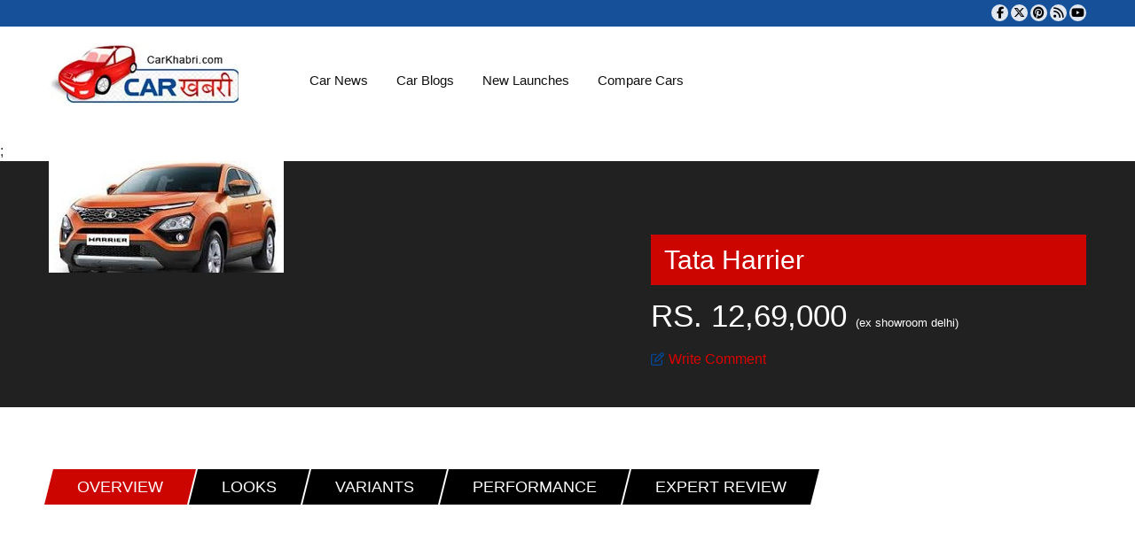

--- FILE ---
content_type: text/html; charset=utf-8
request_url: https://www.carkhabri.com/carmodels/tata/tata-harrier
body_size: 13150
content:

<!DOCTYPE html>
<html lang="en">
<head>

    <title>New Tata Harrier | Tata Harrier price | Review | CarKhabri.com</title>
    <meta charset="utf-8">
    <meta http-equiv="X-UA-Compatible" content="IE=edge">
    <meta name="viewport" content="width=device-width, initial-scale=1">
    

    <meta property='og:title' content="New Tata Harrier | Tata Harrier price | Review | CarKhabri.com" />
    <meta property='og:type' content='website' />
    <meta property="og:site_name" content="https://carkhabri.com/" />
    <meta property='og:image' content="no-image" />
    <meta property='og:url' content="https://carkhabri.com/carmodels/tata/tata-harrier" />
    <meta property="og:description" content="CarKhabri.com - New Tata Harrier price in India, Find all Harrier models, Tata Harrier specification, reviews, Price: 12.69 – 16.25 Lakh*." />
    <meta name="keywords" content="New Tata Harrier, Tata Harrier price, Harrier price in India, Tata Harrier Images, Tata Harrier Review, Harrier price On Road Price, Harrier" />
<meta name="description" content="CarKhabri.com - New Tata Harrier price in India, Find all Harrier models, Tata Harrier specification, reviews, Price: 12.69 – 16.25 Lakh*." />;
    <link rel="canonical" href="https://carkhabri.com/carmodels/tata/tata-harrier" />




        <link rel="canonical" href="https://www.carkhabri.com/carmodels/tata/tata-harrier" />

    <!-- DNS Prefetch for external resources -->
    
    

    <!-- Preconnect and Preload to CDN -->
    <link rel="preconnect" href="https://carkhabri.com">
    <link rel="preconnect" href="https://cdnjs.cloudflare.com" crossorigin>
    <link rel="dns-prefetch" href="https://cdnjs.cloudflare.com">

    <link rel="preload" href="//cdnjs.cloudflare.com/ajax/libs/font-awesome/6.7.1/css/all.min.css" as="style" onload="this.onload=null;this.rel='stylesheet'" />
    <noscript><link rel="stylesheet" href="//cdnjs.cloudflare.com/ajax/libs/font-awesome/6.7.1/css/all.min.css"></noscript>
    <link rel="preload" href="//cdnjs.cloudflare.com/ajax/libs/font-awesome/6.7.1/css/v4-shims.min.css" as="style" onload="this.onload=null;this.rel='stylesheet'" />
    <noscript><link rel="stylesheet" href="//cdnjs.cloudflare.com/ajax/libs/font-awesome/6.7.1/css/v4-shims.min.css"></noscript>
    <link rel="preload" href="/Content/css/bootstrap.custom.css" as="style" onload="this.onload=null;this.rel='stylesheet'" asp-append-version="true">
    <noscript><link rel="stylesheet" href="/Content/css/bootstrap.custom.css" asp-append-version="true"></noscript>
    <link rel="preload" href="//cdnjs.cloudflare.com/ajax/libs/owl-carousel/1.3.3/owl.carousel.min.css" as="style" onload="this.onload=null;this.rel='stylesheet'" />
    <noscript><link rel="stylesheet" href="//cdnjs.cloudflare.com/ajax/libs/owl-carousel/1.3.3/owl.carousel.min.css"></noscript>
    <link rel="preload" href="//cdnjs.cloudflare.com/ajax/libs/owl-carousel/1.3.3/owl.theme.min.css" as="style" onload="this.onload=null;this.rel='stylesheet'" />
    <noscript><link rel="stylesheet" href="//cdnjs.cloudflare.com/ajax/libs/owl-carousel/1.3.3/owl.theme.min.css"></noscript>
    <link rel="preload" href="/css/stylesheet.min.css" as="style" onload="this.onload=null;this.rel='stylesheet'" asp-append-version="true">
    <noscript><link rel="stylesheet" href="/css/stylesheet.min.css?v=1.0.0" asp-append-version="true"></noscript>

    <script src="/js/cssrelpreload.js" asp-append-version="true" async></script>
    <link rel="manifest" href="/manifest.json">
    <meta name="theme-color" content="#317EFB" />
    <meta name="google-site-verification" content="I3tOeMb9euDV_A0yskn0UBFSabplwXJUnxa9_97swIY" />
    <script type="text/javascript" defer="defer">
        var ROOT = 'https://carkhabri.com/';

        (function (i, s, o, g, r, a, m) {
            i['GoogleAnalyticsObject'] = r; i[r] = i[r] || function () {
                (i[r].q = i[r].q || []).push(arguments)
            }, i[r].l = 1 * new Date(); a = s.createElement(o),
            m = s.getElementsByTagName(o)[0]; a.async = 1; a.src = g; m.parentNode.insertBefore(a, m)
        })(window, document, 'script', 'https://www.carkhabri.com/local-ga.js', 'ga');
        ga('create', 'UA-23545375-1', 'auto');
        ga('send', 'pageview');

        //(function () {
        //    var cx = '007280583791722659985:17u5k7l6qvi';
        //    var gcse = document.createElement('script');
        //    gcse.type = 'text/javascript';
        //    gcse.async = true;
        //    gcse.src = ROOT + "js/cse.js"; //(document.location.protocol == 'https:' ? 'https:' : 'http:') + '//cse.google.com/cse.js?cx=' + cx;
        //    var s = document.getElementsByTagName('script')[0];
        //    s.parentNode.insertBefore(gcse, s);
        //})();
    </script>

    <!-- Google tag (gtag.js) -->
    <script async src="https://www.googletagmanager.com/gtag/js?id=G-8FZ5QZW4K4"></script>
    <script>
        window.dataLayer = window.dataLayer || [];
        function gtag() { dataLayer.push(arguments); }
        gtag('js', new Date());

        gtag('config', 'G-8FZ5QZW4K4');
    </script>

    

    <script async src="https://pagead2.googlesyndication.com/pagead/js/adsbygoogle.js"></script>

    <script defer="defer">
        (adsbygoogle = window.adsbygoogle || []).push({
            google_ad_client: "ca-pub-8279841914996289",
            enable_page_level_ads: true
        });
    </script>
    <!-- Facebook Pixel Code -->
    <script defer="defer">
        !function (f, b, e, v, n, t, s) {
            if (f.fbq) return; n = f.fbq = function () {
                n.callMethod ?
                    n.callMethod.apply(n, arguments) : n.queue.push(arguments)
            };
            if (!f._fbq) f._fbq = n; n.push = n; n.loaded = !0; n.version = '2.0';
            n.queue = []; t = b.createElement(e); t.async = !0;
            t.src = v; s = b.getElementsByTagName(e)[0];
            s.parentNode.insertBefore(t, s)
        }(window, document, 'script',
            //ROOT + 'js/fbevents.js');
            'https://connect.facebook.net/en_US/fbevents.js');
        fbq('init', '373052296860684');
        fbq('track', 'PageView');
    </script>
    <!-- End Facebook Pixel Code -->
    <script type="text/javascript" src="//cdnjs.cloudflare.com/ajax/libs/jquery/3.6.0/jquery.min.js"></script>
    
    <script src="//cdnjs.cloudflare.com/ajax/libs/bootstrap/5.3.3/js/bootstrap.bundle.min.js"></script>
    <script type="text/javascript" src="//cdnjs.cloudflare.com/ajax/libs/owl-carousel/1.3.3/owl.carousel.min.js"></script>
    <script type="text/javascript" src="//cdnjs.cloudflare.com/ajax/libs/malihu-custom-scrollbar-plugin/3.1.5/jquery.mCustomScrollbar.min.js"></script>
    <script type="text/javascript" src="//cdnjs.cloudflare.com/ajax/libs/lazysizes/5.3.2/lazysizes.min.js"></script>
    
    <script type="text/javascript" src="//cdnjs.cloudflare.com/ajax/libs/jquery.colorbox/1.6.4/jquery.colorbox-min.js"></script>
    <script type="text/javascript" src="//cdnjs.cloudflare.com/ajax/libs/jquery-json/2.6.0/jquery.json.min.js"></script>

    
    <script src='/js/jquery.js' asp-append-version='true' defer></script>
<script src='/Scripts/JScriptLibs.js' asp-append-version='true' defer></script>
<script src='/Scripts/JScriptForPages.js' asp-append-version='true' defer></script>
<script src='/js/jquery.tinylimiter.js' asp-append-version='true' defer></script>
<script src='/Scripts/gridmvc.min.js' asp-append-version='true' defer></script>
<script src='/Scripts/gridmvc.customwidgets.js' asp-append-version='true' defer></script>
<script src='/js/jQuery.loadScroll.js' asp-append-version='true' defer></script>

    <script type="text/javascript" src="//cdnjs.cloudflare.com/ajax/libs/jqueryui/1.14.1/jquery-ui.min.js"></script>

</head>
<body>
    <noscript>
        <img height="1" width="1" style="display:none" alt="facebook"
             src="https://www.facebook.com/tr?id=373052296860684&ev=PageView&noscript=1" />
    </noscript>
    <script defer="defer">
        fbq('track', 'Contact');
        fbq('track', 'Subscribe');
        fbq('track', 'Lead');
        fbq('track', 'CompleteRegistration');
    </script>
    <div id="fb-root"></div>
    <script type="text/javascript" defer="defer">
        (function (d, s, id) {
            var js, fjs = d.getElementsByTagName(s)[0];
            if (d.getElementById(id)) return;
            js = d.createElement(s);
            js.id = id;
            js.src = ROOT + "js/allfb.js";
            fjs.parentNode.insertBefore(js, fjs);
        }(document, 'script', 'facebook-jssdk'));
    </script>
    <main>
        <header id="site-header" class="clearfix">
            <div class="header-top clearfix">
                <div class="container">
                    
                    <div class="header-social right-block">
                        <ul>
                            <li>
                                <a href="https://www.facebook.com/carkhabri" target="_blank" rel="nofollow" aria-label="Visit our Facebook page" title="Facebook">
                                    <i class="fa fa-facebook" aria-hidden="true"></i>
                                </a>
                            </li>
                            <li>
                                <a href="https://twitter.com/carkhabri" target="_blank" rel="nofollow" aria-label="Follow us on Twitter" title="Twitter" style="padding:3px;">
                                    <i class="fa-brands fa-x-twitter" aria-hidden="true"></i>
                                </a>
                            </li>
                            <li>
                                <a href="https://www.pinterest.com/newcarsinindia/" target="_blank" rel="nofollow" aria-label="Follow us on Pinterest" title="Pinterest">
                                    <i class="fa fa-pinterest" aria-hidden="true"></i>
                                </a>
                            </li>
                            <li>
                                <a href="/home/feed/" rel="nofollow" aria-label="Subscribe to our RSS feed" title="RSS">
                                    <i class="fa fa-rss" aria-hidden="true"></i>
                                </a>
                            </li>
                            <li>
                                <a href="https://www.youtube.com/c/carkhabri" target="_blank" rel="nofollow" aria-label="Subscribe to our YouTube channel" title="YouTube">
                                    <i class="fa fa-youtube" aria-hidden="true"></i>
                                </a>
                            </li>
                        </ul>
                    </div>

                    
                </div>
            </div>
            <div class="header-mid clearfix">
                <div class="container">
                    <div class="col-sm-3">
                        <a class="header-logo left-block" href="https://carkhabri.com/">
                            
                            <img src="https://carkhabri.com/images/logo.webp" alt="Carkhabri.com" fetchpriority="high" decoding="async" style="object-fit:contain;">
                        </a>
                    </div>
                    <div class="col-sm-9 mainmenu-nov">
                        <div class="row">
                            <div class="header-adv right-block">

                                <div class="menu-bar clearfix">
                                    <div class="menu-right right-block">
                                        <div class="header-search">
                                            <gcse:search></gcse:search>
                                        </div>
                                    </div>
                                    <div class="menu-left left-block">
                                        <nav class="navbar navbar-default navbar-static-top">
                                            <div class="navbar-header">
                                                <button type="button" class="navbar-toggle collapsed" data-toggle="collapse" data-target="#navbar" aria-expanded="false" aria-controls="navbar"> <span class="sr-only">Toggle navigation</span> <span class="icon-bar"></span> <span class="icon-bar"></span> <span class="icon-bar"></span> </button>
                                            </div>
                                            <div id="navbar" class="navbar-collapse collapse">
                                                <ul class="nav navbar-nav">
                                                    <li><a id="CarNews" onclick="return ROOT+SetActiveClass(CarNews)" href="/carnews">Car News</a></li>
                                                    <li><a id="carblogs" onclick="return ROOT+SetActiveClass(carblogs)" href="/carblogs">Car Blogs</a></li>
                                                    <li><a id="UpcomingCars" onclick="return ROOT+SetActiveClass(UpcomingCars)" href="/upcomingcars">New Launches</a></li>
                                                    <li><a id="CompareCars" onclick="return ROOT+SetActiveClass(CompareCars)" href="/comparecars">Compare Cars</a></li>
                                                    
                                                    <!--<li class="more-less">
                                                        <a href="#">More <span class="caret"></span></a>
                                                        <ul class="more-menu">-->
                                                    
                                                    <!--</ul>
                                                    </li>-->
                                                </ul>
                                            </div>
                                        </nav>
                                    </div>
                                </div>
                            </div>
                        </div>
                    </div>
                </div>
            </div>
        </header>
        <div class="clearfix"></div>
        


    <section class="detial-banner">
        <div class="container">
            <div class="detial-inner">
                <div class="detial-left">
                    <a href="/pictures/tata/tata-harrier" title="tata-harrier">
                            <img src="/CommonImages/CarModel/Harrier_Carkhabri.jpg" alt="Tata Harrier" />
                    </a>
                </div>
                <div class="detial-right">
                    
                    
                    <div class="detial-heading">
                        <h2 class="heading">Tata Harrier</h2>
                    </div>
                    <div class="clearfix"></div>

                    <p class="car-price red heading3">
                            <span>
                                Rs.
                                12,69,000
                                
                            </span>


                        <span class="text-normal">
                            (ex showroom delhi)
                        </span>
                    </p>
                    <div class="clearfix"></div>

                    <div class="clearfix"></div>
                    <div class="bloge-footer">
                        <a class="bloge-comment" href="/userreview/tata/tata-harrier"><i class="fa fa-pencil-square-o"></i>Write Comment</a>

                    </div>
                    <div class="clearfix"></div>
                    
                </div>
            </div>
        </div>
    </section>



<div class="clearfix"></div>


    <div class="scroll-menu">
        <div class="container">
            <div class="row">
                <div class="navbar-header">
                    <button type="button" class="navbar-toggle collapsed" data-toggle="collapse" data-target="#bs-example-navbar-collapse-1" aria-expanded="false"> <span class="sr-only">Toggle navigation</span> <span class="icon-bar"></span> <span class="icon-bar"></span> <span class="icon-bar"></span> </button>
                </div>
                <div class="collapse navbar-collapse" id="bs-example-navbar-collapse-1">
                    <ul class="nav navbar-nav scroll-nav navHighlighter">
                        <li class="active"><a href="#detial-overview"><span>Overview</span></a></li>
                        <li><a href="#detial-looks"><span>Looks</span></a></li>
                        <li><a href="#variant-sec"><span>Variants</span></a></li>
                        <li><a href="#performance-sec"><span>Performance</span></a></li>
                        
                        <li><a href="#expert-block"><span>Expert Review</span></a></li>

                    </ul>
                </div>
            </div>

        </div>
    </div>
    <div class="clearfix"></div>
    <section class="detial-overview" id="detial-overview">
        <div class="container">
            <h1 class="heading1 text-normal text-left no-bg"><span>Tata Harrier</span> Overview</h1>
            <div class="row">
                <div class="col-md-12 col-sm-12 col-xs-12">
                    <p class="text-justify">
                        <h3>Tata Adds New XZS Variant In Harrier Family</h3>
<div>&nbsp;</div>
<div style="text-align: justify;"><strong>May 17, 2022: </strong>The domestic car maker Tata Motors has silently added a new variant XZS to the line-up of Harrier SUV.&nbsp; This new variant will fill the gap between XZ and XZ+ variants. It is priced up to Rs 1.30 lakh expensive than the XZ variant and Rs 35,000 lesser than the XZ+ variant. Mechanically it continues with the same 2.0-litre Kryotec engine but receives some new features inside the cabin.</div>
<h3 style="text-align: justify;">Tata Motors Commences The Bookings Of BS-Compliant Harrier Compact SUV</h3>
<div style="text-align: justify;">&nbsp;</div>
<div style="text-align: justify;"><strong>February 4, 2020: </strong>Home-grown car maker Tata Motors has commenced the bookings of compact SUV Harrier with the token amount of Rs. 30,000. The BS-Compliant is developed on OMEGRAC platform and underpins Kryotec diesel engine. The new engine generates the power f 170 PS and mated with six speed manual gear transmission system and also with an option of six-speed automatic gear transmission system.</div>
<h3>Tata Motors Dealer In Coimbatore Ugrades The Harrier With New Color Scheme</h3>
<div>&nbsp;</div>
<div style="text-align: justify;"><strong>November 25, 2019:</strong> Going through the unavailability of wide color options, the Comibatore based dealer of the Tata Motors, SRT Tata has upgraded the Harrier compact SUV with red color treatment and named it as Harrier Redition. The Redition Harrier doesn&rsquo;t receive any major change apart from this and continues to be offered with the existing 2.0 litre KRYOTEC engine boosting the power of 138 hp and the torque of 350Nm.</div>
<h3>Tata Harrier To Sponsor VIVO IPL 2019</h3>
<div>&nbsp;</div>
<div style="text-align: justify;"><strong>February 5, 2019: </strong>According to the recent reports the Harrier SUV by the domestic car maker Tata Motors would be the official partner of VIVO IPL slated to commence from March 23, 2019. It would be interesting to know that it is for the second time that homegrown car maker Tata Motors has joined the hands of IPL tournament. Last year also, the company partnered the IPL 2018 for promoting its compact SUV Nexon.</div>
<h3>Tata Motors Introduces Configurator To Facilitate The Buyers of Harrier</h3>
<div>&nbsp;</div>
<div style="text-align: justify;"><strong>February 4, 2019: </strong>With an objective to facilitate the buyers of Harrier SUV, domestic car maker Tata Motors has introduced the Configurator on Harrier&rsquo;s micro website. The configurator will facilitate the buyers to know about the features that would be offered in the trim they wish to buy, followed by the suitable accessories that could be installed on the exterior and interior segments. Under the hood, Harrier is offered with 2.0 litre KRYOTEC diesel engine that generates the power of 138 bhp and the torque of 350Nm and mated with the six speed manual gearbox. It is offered in four trims namely XE, XM, XT and XZ.</div>
                        <br />
                        <br />

                        
                    </p>
                </div>

            </div>
        </div>
    </section>
    <div class="clearfix"></div>
    <section class="detial-looks" id="detial-looks">
        <div class="looks-tabs container">
            <div class="looks-top clearfix">
                <h1 class="heading1 text-normal text-left no-bg"><span>Tata Harrier</span> Looks</h1>
                <ul class="nav nav-tabs" role="tablist">
                    <li role="presentation" class="active"><a href="#exterior" aria-controls="exterior" role="tab" data-toggle="tab"><span>Exterior</span></a></li>
                    <li role="presentation"><a href="#interior" aria-controls="interior" role="tab" data-toggle="tab"><span>Interior</span></a></li>
                    <li role="presentation"><a href="#common" aria-controls="common" role="tab" data-toggle="tab"><span>Colors</span></a></li>
                </ul>
            </div>
            <div class="tab-content">
                <div role="tabpanel" class="tab-pane active row row-10" id="exterior">
                    <div class="col-md-12 col-sm-12 col-xs-12">
                        <div class="thumb-listing row">
                            <div bis_size="{&quot;x&quot;:8,&quot;y&quot;:8,&quot;w&quot;:468,&quot;h&quot;:366,&quot;abs_x&quot;:887,&quot;abs_y&quot;:2060}" class="thumb-listing row">
<div bis_size="{&quot;x&quot;:8,&quot;y&quot;:8,&quot;w&quot;:468,&quot;h&quot;:42,&quot;abs_x&quot;:887,&quot;abs_y&quot;:2060}" class="thumb-img text-center"><a bis_size="{&quot;x&quot;:8,&quot;y&quot;:8,&quot;w&quot;:119,&quot;h&quot;:14,&quot;abs_x&quot;:887,&quot;abs_y&quot;:2060}" class="zoombox zgallery1" href="/Gallery/tata/tata-harrier/exterior/large/19.jpg" title="Front Angle View"> <img alt="Tata Harrier  Picture" bis_size="{&quot;x&quot;:8,&quot;y&quot;:8,&quot;w&quot;:119,&quot;h&quot;:16,&quot;abs_x&quot;:887,&quot;abs_y&quot;:2060}" src="/Gallery/tata/tata-harrier/exterior/medium/19.jpg" title="Tata Harrier Picture" /> </a>
<p bis_size="{&quot;x&quot;:8,&quot;y&quot;:36,&quot;w&quot;:468,&quot;h&quot;:14,&quot;abs_x&quot;:887,&quot;abs_y&quot;:2088}"><a bis_size="{&quot;x&quot;:8,&quot;y&quot;:36,&quot;w&quot;:131,&quot;h&quot;:14,&quot;abs_x&quot;:887,&quot;abs_y&quot;:2088}" href="/exteriorpictures/tata/tata-harrier/front-angle-view_19"> Front Angle View Picture </a></p></div>
<div bis_size="{&quot;x&quot;:8,&quot;y&quot;:62,&quot;w&quot;:468,&quot;h&quot;:42,&quot;abs_x&quot;:887,&quot;abs_y&quot;:2114}" class="thumb-img text-center"><a bis_size="{&quot;x&quot;:8,&quot;y&quot;:62,&quot;w&quot;:119,&quot;h&quot;:14,&quot;abs_x&quot;:887,&quot;abs_y&quot;:2114}" class="zoombox zgallery1" href="/Gallery/tata/tata-harrier/exterior/large/20.jpg" title="Cross Side View"> <img alt="Tata Harrier  Picture" bis_size="{&quot;x&quot;:8,&quot;y&quot;:62,&quot;w&quot;:119,&quot;h&quot;:16,&quot;abs_x&quot;:887,&quot;abs_y&quot;:2114}" src="/Gallery/tata/tata-harrier/exterior/medium/20.jpg" title="Tata Harrier Picture" /> </a>
<p bis_size="{&quot;x&quot;:8,&quot;y&quot;:90,&quot;w&quot;:468,&quot;h&quot;:14,&quot;abs_x&quot;:887,&quot;abs_y&quot;:2142}"><a bis_size="{&quot;x&quot;:8,&quot;y&quot;:90,&quot;w&quot;:128,&quot;h&quot;:14,&quot;abs_x&quot;:887,&quot;abs_y&quot;:2142}" href="/exteriorpictures/tata/tata-harrier/cross-side-view_20"> Cross Side View Picture </a></p></div>
<div bis_size="{&quot;x&quot;:8,&quot;y&quot;:116,&quot;w&quot;:468,&quot;h&quot;:42,&quot;abs_x&quot;:887,&quot;abs_y&quot;:2168}" class="thumb-img text-center"><a bis_size="{&quot;x&quot;:8,&quot;y&quot;:116,&quot;w&quot;:119,&quot;h&quot;:14,&quot;abs_x&quot;:887,&quot;abs_y&quot;:2168}" class="zoombox zgallery1" href="/Gallery/tata/tata-harrier/exterior/large/26.jpg" title="Front Angle Low Wide"> <img alt="Tata Harrier  Picture" bis_size="{&quot;x&quot;:8,&quot;y&quot;:116,&quot;w&quot;:119,&quot;h&quot;:16,&quot;abs_x&quot;:887,&quot;abs_y&quot;:2168}" src="/Gallery/tata/tata-harrier/exterior/medium/26.jpg" title="Tata Harrier Picture" /> </a>
<p bis_size="{&quot;x&quot;:8,&quot;y&quot;:144,&quot;w&quot;:468,&quot;h&quot;:14,&quot;abs_x&quot;:887,&quot;abs_y&quot;:2196}"><a bis_size="{&quot;x&quot;:8,&quot;y&quot;:144,&quot;w&quot;:158,&quot;h&quot;:14,&quot;abs_x&quot;:887,&quot;abs_y&quot;:2196}" href="/exteriorpictures/tata/tata-harrier/front-angle-low-wide_26"> Front Angle Low Wide Picture </a></p></div>
<div bis_size="{&quot;x&quot;:8,&quot;y&quot;:170,&quot;w&quot;:468,&quot;h&quot;:42,&quot;abs_x&quot;:887,&quot;abs_y&quot;:2222}" class="thumb-img text-center"><a bis_size="{&quot;x&quot;:8,&quot;y&quot;:170,&quot;w&quot;:119,&quot;h&quot;:14,&quot;abs_x&quot;:887,&quot;abs_y&quot;:2222}" class="zoombox zgallery1" href="/Gallery/tata/tata-harrier/exterior/large/4.jpg" title="Wheel and Tyre"> <img alt="Tata Harrier  Picture" bis_size="{&quot;x&quot;:8,&quot;y&quot;:170,&quot;w&quot;:119,&quot;h&quot;:16,&quot;abs_x&quot;:887,&quot;abs_y&quot;:2222}" src="/Gallery/tata/tata-harrier/exterior/medium/4.jpg" title="Tata Harrier Picture" /> </a>
<p bis_size="{&quot;x&quot;:8,&quot;y&quot;:198,&quot;w&quot;:468,&quot;h&quot;:14,&quot;abs_x&quot;:887,&quot;abs_y&quot;:2250}"><a bis_size="{&quot;x&quot;:8,&quot;y&quot;:198,&quot;w&quot;:124,&quot;h&quot;:14,&quot;abs_x&quot;:887,&quot;abs_y&quot;:2250}" href="/exteriorpictures/tata/tata-harrier/wheel-and-tyre_4"> Wheel and Tyre Picture </a></p></div>
<div bis_size="{&quot;x&quot;:8,&quot;y&quot;:224,&quot;w&quot;:468,&quot;h&quot;:42,&quot;abs_x&quot;:887,&quot;abs_y&quot;:2276}" class="thumb-img text-center"><a bis_size="{&quot;x&quot;:8,&quot;y&quot;:224,&quot;w&quot;:119,&quot;h&quot;:14,&quot;abs_x&quot;:887,&quot;abs_y&quot;:2276}" class="zoombox zgallery1" href="/Gallery/tata/tata-harrier/exterior/large/44.jpg" title="Side Medium View"> <img alt="Tata Harrier  Picture" bis_size="{&quot;x&quot;:8,&quot;y&quot;:224,&quot;w&quot;:119,&quot;h&quot;:16,&quot;abs_x&quot;:887,&quot;abs_y&quot;:2276}" src="/Gallery/tata/tata-harrier/exterior/medium/44.jpg" title="Tata Harrier Picture" /> </a>
<p bis_size="{&quot;x&quot;:8,&quot;y&quot;:252,&quot;w&quot;:468,&quot;h&quot;:14,&quot;abs_x&quot;:887,&quot;abs_y&quot;:2304}"><a bis_size="{&quot;x&quot;:8,&quot;y&quot;:252,&quot;w&quot;:139,&quot;h&quot;:14,&quot;abs_x&quot;:887,&quot;abs_y&quot;:2304}" href="/exteriorpictures/tata/tata-harrier/side-medium-view_44"> Side Medium View Picture </a></p></div>
<div bis_size="{&quot;x&quot;:8,&quot;y&quot;:278,&quot;w&quot;:468,&quot;h&quot;:42,&quot;abs_x&quot;:887,&quot;abs_y&quot;:2330}" class="thumb-img text-center"><a bis_size="{&quot;x&quot;:8,&quot;y&quot;:278,&quot;w&quot;:119,&quot;h&quot;:14,&quot;abs_x&quot;:887,&quot;abs_y&quot;:2330}" class="zoombox zgallery1" href="/Gallery/tata/tata-harrier/exterior/large/47.jpg" title="Front Angle Side View"> <img alt="Tata Harrier  Picture" bis_size="{&quot;x&quot;:8,&quot;y&quot;:278,&quot;w&quot;:119,&quot;h&quot;:16,&quot;abs_x&quot;:887,&quot;abs_y&quot;:2330}" src="/Gallery/tata/tata-harrier/exterior/medium/47.jpg" title="Tata Harrier Picture" /> </a>
<p bis_size="{&quot;x&quot;:8,&quot;y&quot;:306,&quot;w&quot;:468,&quot;h&quot;:14,&quot;abs_x&quot;:887,&quot;abs_y&quot;:2358}"><a bis_size="{&quot;x&quot;:8,&quot;y&quot;:306,&quot;w&quot;:158,&quot;h&quot;:14,&quot;abs_x&quot;:887,&quot;abs_y&quot;:2358}" href="/exteriorpictures/tata/tata-harrier/front-angle-side-view_47"> Front Angle Side View Picture </a></p></div>
<div bis_size="{&quot;x&quot;:8,&quot;y&quot;:332,&quot;w&quot;:468,&quot;h&quot;:42,&quot;abs_x&quot;:887,&quot;abs_y&quot;:2384}" class="thumb-img text-center"><a bis_size="{&quot;x&quot;:8,&quot;y&quot;:332,&quot;w&quot;:119,&quot;h&quot;:14,&quot;abs_x&quot;:887,&quot;abs_y&quot;:2384}" class="zoombox zgallery1" href="/Gallery/tata/tata-harrier/exterior/large/5.jpg" title="Headlight"> <img alt="Tata Harrier  Picture" bis_size="{&quot;x&quot;:8,&quot;y&quot;:332,&quot;w&quot;:119,&quot;h&quot;:16,&quot;abs_x&quot;:887,&quot;abs_y&quot;:2384}" src="/Gallery/tata/tata-harrier/exterior/medium/5.jpg" title="Tata Harrier Picture" /> </a>
<p bis_size="{&quot;x&quot;:8,&quot;y&quot;:360,&quot;w&quot;:468,&quot;h&quot;:14,&quot;abs_x&quot;:887,&quot;abs_y&quot;:2412}"><a bis_size="{&quot;x&quot;:8,&quot;y&quot;:360,&quot;w&quot;:91,&quot;h&quot;:14,&quot;abs_x&quot;:887,&quot;abs_y&quot;:2412}" href="/exteriorpictures/tata/tata-harrier/headlight_5"> Headlight Picture </a></p></div></div>
                        </div>
                    </div>
                </div>
                <div role="tabpanel" class="tab-pane row row-10" id="interior">
                    <div class="col-md-12 col-sm-12 col-xs-12">
                        <div class="thumb-listing row">
                            <div bis_size="{&quot;x&quot;:8,&quot;y&quot;:8,&quot;w&quot;:468,&quot;h&quot;:366,&quot;abs_x&quot;:887,&quot;abs_y&quot;:1618}" class="thumb-listing row">
<div bis_size="{&quot;x&quot;:8,&quot;y&quot;:8,&quot;w&quot;:468,&quot;h&quot;:42,&quot;abs_x&quot;:887,&quot;abs_y&quot;:1618}" class="thumb-img text-center"><a bis_size="{&quot;x&quot;:8,&quot;y&quot;:8,&quot;w&quot;:180,&quot;h&quot;:14,&quot;abs_x&quot;:887,&quot;abs_y&quot;:1618}" class="block preview" href="/Gallery/tata/tata-harrier/interior/large/11.jpg" title=""> <img alt="Tata Harrier Boot Open Picture" bis_size="{&quot;x&quot;:8,&quot;y&quot;:8,&quot;w&quot;:180,&quot;h&quot;:16,&quot;abs_x&quot;:887,&quot;abs_y&quot;:1618}" class="mCS_img_loaded" src="/Gallery/tata/tata-harrier/interior/medium/11.jpg" title="Tata Harrier Boot Open Picture" /> </a>
<p bis_size="{&quot;x&quot;:8,&quot;y&quot;:36,&quot;w&quot;:468,&quot;h&quot;:14,&quot;abs_x&quot;:887,&quot;abs_y&quot;:1646}"><a bis_size="{&quot;x&quot;:8,&quot;y&quot;:36,&quot;w&quot;:98,&quot;h&quot;:14,&quot;abs_x&quot;:887,&quot;abs_y&quot;:1646}" href="/interiorpictures/tata/tata-harrier/boot-open_11"> Boot Open Picture </a></p></div>
<div bis_size="{&quot;x&quot;:8,&quot;y&quot;:62,&quot;w&quot;:468,&quot;h&quot;:42,&quot;abs_x&quot;:887,&quot;abs_y&quot;:1672}" class="thumb-img text-center"><a bis_size="{&quot;x&quot;:8,&quot;y&quot;:62,&quot;w&quot;:182,&quot;h&quot;:14,&quot;abs_x&quot;:887,&quot;abs_y&quot;:1672}" class="block preview" href="/Gallery/tata/tata-harrier/interior/large/14.jpg" title="Rear Seats"> <img alt="Tata Harrier Rear Seats Picture" bis_size="{&quot;x&quot;:8,&quot;y&quot;:62,&quot;w&quot;:182,&quot;h&quot;:16,&quot;abs_x&quot;:887,&quot;abs_y&quot;:1672}" class="mCS_img_loaded" src="/Gallery/tata/tata-harrier/interior/medium/14.jpg" title="Tata Harrier Rear Seats Picture" /> </a>
<p bis_size="{&quot;x&quot;:8,&quot;y&quot;:90,&quot;w&quot;:468,&quot;h&quot;:14,&quot;abs_x&quot;:887,&quot;abs_y&quot;:1700}"><a bis_size="{&quot;x&quot;:8,&quot;y&quot;:90,&quot;w&quot;:100,&quot;h&quot;:14,&quot;abs_x&quot;:887,&quot;abs_y&quot;:1700}" href="/interiorpictures/tata/tata-harrier/rear-seats_14"> Rear Seats Picture </a></p></div>
<div bis_size="{&quot;x&quot;:8,&quot;y&quot;:116,&quot;w&quot;:468,&quot;h&quot;:42,&quot;abs_x&quot;:887,&quot;abs_y&quot;:1726}" class="thumb-img text-center"><a bis_size="{&quot;x&quot;:8,&quot;y&quot;:116,&quot;w&quot;:181,&quot;h&quot;:14,&quot;abs_x&quot;:887,&quot;abs_y&quot;:1726}" class="block preview" href="/Gallery/tata/tata-harrier/interior/large/15.jpg" title="Dashboard"> <img alt="Tata Harrier Dashboard Picture" bis_size="{&quot;x&quot;:8,&quot;y&quot;:116,&quot;w&quot;:181,&quot;h&quot;:16,&quot;abs_x&quot;:887,&quot;abs_y&quot;:1726}" class="mCS_img_loaded" src="/Gallery/tata/tata-harrier/interior/medium/15.jpg" title="Tata Harrier Dashboard Picture" /> </a>
<p bis_size="{&quot;x&quot;:8,&quot;y&quot;:144,&quot;w&quot;:468,&quot;h&quot;:14,&quot;abs_x&quot;:887,&quot;abs_y&quot;:1754}"><a bis_size="{&quot;x&quot;:8,&quot;y&quot;:144,&quot;w&quot;:99,&quot;h&quot;:14,&quot;abs_x&quot;:887,&quot;abs_y&quot;:1754}" href="/interiorpictures/tata/tata-harrier/dashboard_15"> Dashboard Picture </a></p></div>
<div bis_size="{&quot;x&quot;:8,&quot;y&quot;:170,&quot;w&quot;:468,&quot;h&quot;:42,&quot;abs_x&quot;:887,&quot;abs_y&quot;:1780}" class="thumb-img text-center"><a bis_size="{&quot;x&quot;:8,&quot;y&quot;:170,&quot;w&quot;:218,&quot;h&quot;:14,&quot;abs_x&quot;:887,&quot;abs_y&quot;:1780}" class="block preview" href="/Gallery/tata/tata-harrier/interior/large/38.jpg" title="Front AC Controls"> <img alt="Tata Harrier Front AC Controls Picture" bis_size="{&quot;x&quot;:8,&quot;y&quot;:170,&quot;w&quot;:218,&quot;h&quot;:16,&quot;abs_x&quot;:887,&quot;abs_y&quot;:1780}" class="mCS_img_loaded" src="/Gallery/tata/tata-harrier/interior/medium/38.jpg" title="Tata Harrier Front AC Controls Picture" /> </a>
<p bis_size="{&quot;x&quot;:8,&quot;y&quot;:198,&quot;w&quot;:468,&quot;h&quot;:14,&quot;abs_x&quot;:887,&quot;abs_y&quot;:1808}"><a bis_size="{&quot;x&quot;:8,&quot;y&quot;:198,&quot;w&quot;:136,&quot;h&quot;:14,&quot;abs_x&quot;:887,&quot;abs_y&quot;:1808}" href="/interiorpictures/tata/tata-harrier/front-ac-controls_38"> Front AC Controls Picture </a></p></div>
<div bis_size="{&quot;x&quot;:8,&quot;y&quot;:224,&quot;w&quot;:468,&quot;h&quot;:42,&quot;abs_x&quot;:887,&quot;abs_y&quot;:1834}" class="thumb-img text-center"><a bis_size="{&quot;x&quot;:8,&quot;y&quot;:224,&quot;w&quot;:185,&quot;h&quot;:14,&quot;abs_x&quot;:887,&quot;abs_y&quot;:1834}" class="block preview" href="/Gallery/tata/tata-harrier/interior/large/40.jpg" title="Tachometer"> <img alt="Tata Harrier Tachometer Picture" bis_size="{&quot;x&quot;:8,&quot;y&quot;:224,&quot;w&quot;:185,&quot;h&quot;:16,&quot;abs_x&quot;:887,&quot;abs_y&quot;:1834}" class="mCS_img_loaded" src="/Gallery/tata/tata-harrier/interior/medium/40.jpg" title="Tata Harrier Tachometer Picture" /> </a>
<p bis_size="{&quot;x&quot;:8,&quot;y&quot;:252,&quot;w&quot;:468,&quot;h&quot;:14,&quot;abs_x&quot;:887,&quot;abs_y&quot;:1862}"><a bis_size="{&quot;x&quot;:8,&quot;y&quot;:252,&quot;w&quot;:103,&quot;h&quot;:14,&quot;abs_x&quot;:887,&quot;abs_y&quot;:1862}" href="/interiorpictures/tata/tata-harrier/tachometer_40"> Tachometer Picture </a></p></div>
<div bis_size="{&quot;x&quot;:8,&quot;y&quot;:278,&quot;w&quot;:468,&quot;h&quot;:42,&quot;abs_x&quot;:887,&quot;abs_y&quot;:1888}" class="thumb-img text-center"><a bis_size="{&quot;x&quot;:8,&quot;y&quot;:278,&quot;w&quot;:203,&quot;h&quot;:14,&quot;abs_x&quot;:887,&quot;abs_y&quot;:1888}" class="block preview" href="/Gallery/tata/tata-harrier/interior/large/45.jpg" title="Central Control"> <img alt="Tata Harrier Central Control Picture" bis_size="{&quot;x&quot;:8,&quot;y&quot;:278,&quot;w&quot;:203,&quot;h&quot;:16,&quot;abs_x&quot;:887,&quot;abs_y&quot;:1888}" class="mCS_img_loaded" src="/Gallery/tata/tata-harrier/interior/medium/45.jpg" title="Tata Harrier Central Control Picture" /> </a>
<p bis_size="{&quot;x&quot;:8,&quot;y&quot;:306,&quot;w&quot;:468,&quot;h&quot;:14,&quot;abs_x&quot;:887,&quot;abs_y&quot;:1916}"><a bis_size="{&quot;x&quot;:8,&quot;y&quot;:306,&quot;w&quot;:121,&quot;h&quot;:14,&quot;abs_x&quot;:887,&quot;abs_y&quot;:1916}" href="/interiorpictures/tata/tata-harrier/central-control_45"> Central Control Picture </a></p></div>
<div bis_size="{&quot;x&quot;:8,&quot;y&quot;:332,&quot;w&quot;:468,&quot;h&quot;:42,&quot;abs_x&quot;:887,&quot;abs_y&quot;:1942}" class="thumb-img text-center"><a bis_size="{&quot;x&quot;:8,&quot;y&quot;:332,&quot;w&quot;:156,&quot;h&quot;:14,&quot;abs_x&quot;:887,&quot;abs_y&quot;:1942}" class="block preview" href="/Gallery/tata/tata-harrier/interior/large/49.jpg" title="Airbag"> <img alt="Tata Harrier Airbag Picture" bis_size="{&quot;x&quot;:8,&quot;y&quot;:332,&quot;w&quot;:156,&quot;h&quot;:16,&quot;abs_x&quot;:887,&quot;abs_y&quot;:1942}" class="mCS_img_loaded" src="/Gallery/tata/tata-harrier/interior/medium/49.jpg" title="Tata Harrier Airbag Picture" /> </a>
<p bis_size="{&quot;x&quot;:8,&quot;y&quot;:360,&quot;w&quot;:468,&quot;h&quot;:14,&quot;abs_x&quot;:887,&quot;abs_y&quot;:1970}"><a bis_size="{&quot;x&quot;:8,&quot;y&quot;:360,&quot;w&quot;:75,&quot;h&quot;:14,&quot;abs_x&quot;:887,&quot;abs_y&quot;:1970}" href="/interiorpictures/tata/tata-harrier/airbag_49"> Airbag Picture </a></p></div></div>
                        </div>
                    </div>

                </div>

                <div role="tabpanel" class="tab-pane row row-10" id="common">
                    <div class="col-md-12 col-sm-12 col-xs-12">
                        <div class="thumb-listing row">
                            <div bis_size="{&quot;x&quot;:8,&quot;y&quot;:8,&quot;w&quot;:483,&quot;h&quot;:80,&quot;abs_x&quot;:887,&quot;abs_y&quot;:2502}" class="thumb-listing row">
<div bis_size="{&quot;x&quot;:8,&quot;y&quot;:8,&quot;w&quot;:483,&quot;h&quot;:16,&quot;abs_x&quot;:887,&quot;abs_y&quot;:2502}" class="thumb-img text-center"><a bis_size="{&quot;x&quot;:8,&quot;y&quot;:8,&quot;w&quot;:119,&quot;h&quot;:14,&quot;abs_x&quot;:887,&quot;abs_y&quot;:2502}" class="block preview" href="/Gallery/tata/tata-harrier/common/large/101.jpg" title=""> <img alt="Tata Harrier Picture" bis_size="{&quot;x&quot;:8,&quot;y&quot;:8,&quot;w&quot;:119,&quot;h&quot;:16,&quot;abs_x&quot;:887,&quot;abs_y&quot;:2502}" class="mCS_img_loaded" src="/Gallery/tata/tata-harrier/common/medium/101.jpg" title="Tata Harrier Picture" /> </a></div>
<div bis_size="{&quot;x&quot;:8,&quot;y&quot;:24,&quot;w&quot;:483,&quot;h&quot;:16,&quot;abs_x&quot;:887,&quot;abs_y&quot;:2518}" class="thumb-img text-center"><a bis_size="{&quot;x&quot;:8,&quot;y&quot;:24,&quot;w&quot;:119,&quot;h&quot;:14,&quot;abs_x&quot;:887,&quot;abs_y&quot;:2518}" class="block preview" href="/Gallery/tata/tata-harrier/common/large/102.jpg" title=""> <img alt="Tata Harrier Picture" bis_size="{&quot;x&quot;:8,&quot;y&quot;:24,&quot;w&quot;:119,&quot;h&quot;:16,&quot;abs_x&quot;:887,&quot;abs_y&quot;:2518}" class="mCS_img_loaded" src="/Gallery/tata/tata-harrier/common/medium/102.jpg" title="Tata Harrier Picture" /> </a></div>
<div bis_size="{&quot;x&quot;:8,&quot;y&quot;:40,&quot;w&quot;:483,&quot;h&quot;:16,&quot;abs_x&quot;:887,&quot;abs_y&quot;:2534}" class="thumb-img text-center"><a bis_size="{&quot;x&quot;:8,&quot;y&quot;:40,&quot;w&quot;:119,&quot;h&quot;:14,&quot;abs_x&quot;:887,&quot;abs_y&quot;:2534}" class="block preview" href="/Gallery/tata/tata-harrier/common/large/103.jpg" title=""> <img alt="Tata Harrier Picture" bis_size="{&quot;x&quot;:8,&quot;y&quot;:40,&quot;w&quot;:119,&quot;h&quot;:16,&quot;abs_x&quot;:887,&quot;abs_y&quot;:2534}" class="mCS_img_loaded" src="/Gallery/tata/tata-harrier/common/medium/103.jpg" title="Tata Harrier Picture" /> </a></div>
<div bis_size="{&quot;x&quot;:8,&quot;y&quot;:56,&quot;w&quot;:483,&quot;h&quot;:16,&quot;abs_x&quot;:887,&quot;abs_y&quot;:2550}" class="thumb-img text-center"><a bis_size="{&quot;x&quot;:8,&quot;y&quot;:56,&quot;w&quot;:119,&quot;h&quot;:14,&quot;abs_x&quot;:887,&quot;abs_y&quot;:2550}" class="block preview" href="/Gallery/tata/tata-harrier/common/large/104.jpg" title=""> <img alt="Tata Harrier Picture" bis_size="{&quot;x&quot;:8,&quot;y&quot;:56,&quot;w&quot;:119,&quot;h&quot;:16,&quot;abs_x&quot;:887,&quot;abs_y&quot;:2550}" class="mCS_img_loaded" src="/Gallery/tata/tata-harrier/common/medium/104.jpg" title="Tata Harrier Picture" /> </a></div>
<div bis_size="{&quot;x&quot;:8,&quot;y&quot;:72,&quot;w&quot;:483,&quot;h&quot;:16,&quot;abs_x&quot;:887,&quot;abs_y&quot;:2566}" class="thumb-img text-center"><a bis_size="{&quot;x&quot;:8,&quot;y&quot;:72,&quot;w&quot;:119,&quot;h&quot;:14,&quot;abs_x&quot;:887,&quot;abs_y&quot;:2566}" class="block preview" href="/Gallery/tata/tata-harrier/common/large/105.jpg" title=""> <img alt="Tata Harrier Picture" bis_size="{&quot;x&quot;:8,&quot;y&quot;:72,&quot;w&quot;:119,&quot;h&quot;:16,&quot;abs_x&quot;:887,&quot;abs_y&quot;:2566}" class="mCS_img_loaded" src="/Gallery/tata/tata-harrier/common/medium/105.jpg" title="Tata Harrier Picture" /> </a></div></div>
                        </div>
                    </div>

                </div>
            </div>
        </div>
    </section>
    <div class="clearfix"></div>
    <section id="variant-sec" class="variant-sec block">
        <div class="container">

            <div class="looks-top clearfix">
                <h1 class="heading1 text-normal text-left no-bg"><span>Tata Harrier</span> Variants</h1>
                <a href="/userreview/tata/tata-harrier" class="blue-btn rotat-right right-block"><span class="rotat-left"><i class="fa fa-pencil-square-o"></i> Write Review</span></a>
            </div>

            <div class="clearfix"></div>


            <div class="variant-outer">

                            <div class="variant-table">


                            </div>
                            <div class="variant-table">


                                            <div class="table-row">
                                                <div class="table-col table-head col-1">Tata Harrier Diesel</div>
                                                <div class="table-col table-head col-2">Price <span class="small">(ex showroom)</span></div>
                                                <div class="table-col table-head col-3">Engine Details</div>
                                                <div class="table-col table-head col-4">Mileage</div>
                                                <div class="table-col table-head col-5">Special Features</div>
                                                <div class="table-col table-head col-6">Compare</div>
                                            </div>
                                        <div class="table-row">

                                            <div class="table-col table-body col-1">
                                                <a href="/overview/tata/tata-harrier/tata-harrier-xe" class="product-name">
                                                    Tata Harrier XE
                                                </a>
                                            </div>
                                            <div class="table-col table-body col-2">


                                                    <p class="product-price">
                                                        <meta itemprop='priceCurrency' content='INR' />
                                                        <meta itemprop='price' content='12,69,000' />
                                                        12,69,000
                                                    </p>
                                                    <a data-toggle="modal" data-target="#Onroad-modal" id="testid" rel='https://carkhabri.com/tata-harrier/onroad-price-in-new-delhi'
                                                       class="red-btn medium cboxElement">Get On Road Price</a>
                                                    <input type="hidden" id="hdnVariantid" value="2099" />


                                            </div>
                                            <div class="table-col table-body col-3">

                                                1956 , Diesel


                                            </div>

                                            <div class="table-col table-body col-4">
                                                <p>
                                                    14 kmpl (City)
                                                    <br>
                                                    16 kmpl (Highway)
                                                </p>
                                            </div>

                                            <div class="table-col table-body col-5">

                                                        <span class="block red">
                                                            *Digital Clock
                                                        </span>
                                                        <span class="block red">
                                                            *Adjustable Headlights
                                                        </span>
                                                        <span class="block red">
                                                            *Speed Sensing Auto Door Lock
                                                        </span>
                                                




                                            </div>
                                            <div class="table-col table-body col-6 center">
                                                <div class="new-check">
                                                    <input class="chkcompare" type="checkbox" id="tata-harrier-xe" value="Tata Harrier XE" />
                                                    <span class="check"></span>
                                                    <div class="custom-modal modal-small comp-modal tooltip_t" style="display:none">
                                                        <div class="modal-content">
                                                            <div class="modal-header">
                                                                <button type="button" class="close" id="popover-close" onclick="closecomparebox()">×</button>
                                                                <h4 class="modal-title">Select up to 4 cars to compare</h4>
                                                            </div>
                                                            <div class="modal-body">
                                                                <div class="fav-search divCompareVariant">
                                                                    
                                                                </div>
                                                            </div>
                                                        </div>
                                                    </div>
                                                </div>
                                            </div>
                                        </div>
                                        <div class="table-row">

                                            <div class="table-col table-body col-1">
                                                <a href="/overview/tata/tata-harrier/tata-harrier-xm" class="product-name">
                                                     Tata Harrier XM
                                                </a>
                                            </div>
                                            <div class="table-col table-body col-2">


                                                    <p class="product-price">
                                                        <meta itemprop='priceCurrency' content='INR' />
                                                        <meta itemprop='price' content='13,75,000' />
                                                        13,75,000
                                                    </p>
                                                    <a data-toggle="modal" data-target="#Onroad-modal" id="testid" rel='https://carkhabri.com/tata-harrier/onroad-price-in-new-delhi'
                                                       class="red-btn medium cboxElement">Get On Road Price</a>
                                                    <input type="hidden" id="hdnVariantid" value="2100" />


                                            </div>
                                            <div class="table-col table-body col-3">

                                                1956 , Diesel


                                            </div>

                                            <div class="table-col table-body col-4">
                                                <p>
                                                    14 kmpl (City)
                                                    <br>
                                                    16 kmpl (Highway)
                                                </p>
                                            </div>

                                            <div class="table-col table-body col-5">

                                                        <span class="block red">
                                                            *Air Conditioner
                                                        </span>
                                                        <span class="block red">
                                                            *Adjustable Headlights
                                                        </span>
                                                        <span class="block red">
                                                            *Driver Airbag
                                                        </span>
                                                




                                            </div>
                                            <div class="table-col table-body col-6 center">
                                                <div class="new-check">
                                                    <input class="chkcompare" type="checkbox" id="tata-harrier-xm" value=" Tata Harrier XM" />
                                                    <span class="check"></span>
                                                    <div class="custom-modal modal-small comp-modal tooltip_t" style="display:none">
                                                        <div class="modal-content">
                                                            <div class="modal-header">
                                                                <button type="button" class="close" id="popover-close" onclick="closecomparebox()">×</button>
                                                                <h4 class="modal-title">Select up to 4 cars to compare</h4>
                                                            </div>
                                                            <div class="modal-body">
                                                                <div class="fav-search divCompareVariant">
                                                                    
                                                                </div>
                                                            </div>
                                                        </div>
                                                    </div>
                                                </div>
                                            </div>
                                        </div>
                                        <div class="table-row">

                                            <div class="table-col table-body col-1">
                                                <a href="/overview/tata/tata-harrier/tata-harrier-xt" class="product-name">
                                                    Tata Harrier XT
                                                </a>
                                            </div>
                                            <div class="table-col table-body col-2">


                                                    <p class="product-price">
                                                        <meta itemprop='priceCurrency' content='INR' />
                                                        <meta itemprop='price' content='15,05,000' />
                                                        15,05,000
                                                    </p>
                                                    <a data-toggle="modal" data-target="#Onroad-modal" id="testid" rel='https://carkhabri.com/tata-harrier/onroad-price-in-new-delhi'
                                                       class="red-btn medium cboxElement">Get On Road Price</a>
                                                    <input type="hidden" id="hdnVariantid" value="2101" />


                                            </div>
                                            <div class="table-col table-body col-3">

                                                1956 , Diesel


                                            </div>

                                            <div class="table-col table-body col-4">
                                                <p>
                                                    14 kmpl (City)
                                                    <br>
                                                    16 kmpl (Highway)
                                                </p>
                                            </div>

                                            <div class="table-col table-body col-5">

                                                        <span class="block red">
                                                            *Top Speed
                                                        </span>
                                                        <span class="block red">
                                                            *Wheel Size
                                                        </span>
                                                        <span class="block red">
                                                            *Fuel Tank Capacity
                                                        </span>
                                                        <span class="block red">
                                                            *Air Conditioner
                                                        </span>
                                                        <span class="block red">
                                                            *Keyless Entry
                                                        </span>
                                                




                                            </div>
                                            <div class="table-col table-body col-6 center">
                                                <div class="new-check">
                                                    <input class="chkcompare" type="checkbox" id="tata-harrier-xt" value="Tata Harrier XT" />
                                                    <span class="check"></span>
                                                    <div class="custom-modal modal-small comp-modal tooltip_t" style="display:none">
                                                        <div class="modal-content">
                                                            <div class="modal-header">
                                                                <button type="button" class="close" id="popover-close" onclick="closecomparebox()">×</button>
                                                                <h4 class="modal-title">Select up to 4 cars to compare</h4>
                                                            </div>
                                                            <div class="modal-body">
                                                                <div class="fav-search divCompareVariant">
                                                                    
                                                                </div>
                                                            </div>
                                                        </div>
                                                    </div>
                                                </div>
                                            </div>
                                        </div>
                                        <div class="table-row">

                                            <div class="table-col table-body col-1">
                                                <a href="/overview/tata/tata-harrier/tata-harrier-xz" class="product-name">
                                                    Tata Harrier XZ
                                                </a>
                                            </div>
                                            <div class="table-col table-body col-2">


                                                    <p class="product-price">
                                                        <meta itemprop='priceCurrency' content='INR' />
                                                        <meta itemprop='price' content='16,25,000' />
                                                        16,25,000
                                                    </p>
                                                    <a data-toggle="modal" data-target="#Onroad-modal" id="testid" rel='https://carkhabri.com/tata-harrier/onroad-price-in-new-delhi'
                                                       class="red-btn medium cboxElement">Get On Road Price</a>
                                                    <input type="hidden" id="hdnVariantid" value="2102" />


                                            </div>
                                            <div class="table-col table-body col-3">

                                                1956 , Diesel


                                            </div>

                                            <div class="table-col table-body col-4">
                                                <p>
                                                    14 kmpl (City)
                                                    <br>
                                                    16 kmpl (Highway)
                                                </p>
                                            </div>

                                            <div class="table-col table-body col-5">

                                                    <span class="block red">-</span>
                                                




                                            </div>
                                            <div class="table-col table-body col-6 center">
                                                <div class="new-check">
                                                    <input class="chkcompare" type="checkbox" id="tata-harrier-xz" value="Tata Harrier XZ" />
                                                    <span class="check"></span>
                                                    <div class="custom-modal modal-small comp-modal tooltip_t" style="display:none">
                                                        <div class="modal-content">
                                                            <div class="modal-header">
                                                                <button type="button" class="close" id="popover-close" onclick="closecomparebox()">×</button>
                                                                <h4 class="modal-title">Select up to 4 cars to compare</h4>
                                                            </div>
                                                            <div class="modal-body">
                                                                <div class="fav-search divCompareVariant">
                                                                    
                                                                </div>
                                                            </div>
                                                        </div>
                                                    </div>
                                                </div>
                                            </div>
                                        </div>
                            </div>
                            <div class="variant-table">


                            </div>
                            <div class="variant-table">


                            </div>
                            <div class="variant-table">


                            </div>


                
                <br />
            </div>



        </div>
    </section>
    <div class="clearfix"></div>
    <section id="performance-sec" class="performance-sec block">
        <div class="looks-tabs container">
            <div class="looks-top clearfix">
                <h1 class="heading1 text-normal text-left no-bg"><span>Tata Harrier</span> Performance</h1>
                <ul class="nav nav-tabs" role="tablist">
                    <li role="presentation" class="active"><a href="#Performance" aria-controls="Performance" role="tab" data-toggle="tab"><span>Performance</span></a></li>
                    <li role="presentation"><a href="#Accessories" aria-controls="Accessories" role="tab" data-toggle="tab"><span>Stereo & Accessories</span></a></li>
                    <li role="presentation"><a href="#Safety" aria-controls="Safety" role="tab" data-toggle="tab"><span>Safety and Handling</span></a></li>
                </ul>
            </div>
            <div class="tab-content">
                <div role="tabpanel" class="tab-pane active" id="Performance">
                    <div class="row">
                        <div class="col-md-12 col-xs-12">
                            
                        </div>

                    </div>
                </div>
                <div role="tabpanel" class="tab-pane" id="Accessories">
                    <div class="row">
                        <div class="col-md-12 col-sm-12 col-xs-12">
                            

                        </div>

                    </div>
                </div>
                <div role="tabpanel" class="tab-pane" id="Safety">
                    <div class="row">
                        <div class="col-md-12 col-sm-12 col-xs-12">
                            
                        </div>

                    </div>
                </div>
            </div>
        </div>
    </section>
    <section id="price-sec" class="performance-sec block">
        <div class="looks-tabs container">
            <div class="looks-top clearfix">
                <h1 class="heading1 text-normal text-left no-bg"><span>Tata Harrier</span> Price</h1>
                <ul class="nav nav-tabs" role="tablist">
                    <li role="presentation" class="active"><a href="#Price" aria-controls="Performance" role="tab" data-toggle="tab"><span>Price</span></a></li>
                    <li role="presentation"><a href="#OnRoadPrice" aria-controls="Accessories" role="tab" data-toggle="tab"><span>On Road Price</span></a></li>

                </ul>
            </div>
            <div class="tab-content">
                <div role="tabpanel" class="tab-pane active" id="Price">
                    <div class="row">
                        <div class="col-md-12 col-xs-12">
                            
                        </div>

                    </div>
                </div>
                <div role="tabpanel" class="tab-pane" id="OnRoadPrice">
                    <div class="row">
                        <div class="col-md-12 col-sm-12 col-xs-12">
                            

                        </div>

                    </div>
                </div>

            </div>
        </div>
    </section>
    <div class="clearfix"></div>
    <section id="expert-block" class="expert-block block">
        <div class="container">
            <h1 class="heading1 text-normal text-left no-bg"><span>Tata Harrier</span> Expert Review</h1>

            
            <br />
        </div>
    </section>
    <div class="clearfix"></div>
<section class="variant-sec block">
    <div class="container" id="divCarCompare">
    </div>
</section>

<input type="hidden" id="hdnModelId" value="0" />
<input type="hidden" id="hdnModelName" value="" />
<div class="modal fade custom-modal modal-small" id="favorite-modal" role="dialog">
    <div class="modal-dialog">
        <div class="modal-content">

            <div class="modal-header">
                <div class="modal-rotate">
                    <button type="button" class="close" data-dismiss="modal">&times;</button>
                    <h4 class="modal-title">Enter Your Details To Set Your Favorite</h4>
                </div>
            </div>
            <div class="modal-body modal-rotate">
                <form class="fav-search">
                    <input type="text" id="txtFirstName" placeholder="Enter Your Name" required="" class="modal-textfield" />

                    <input type="text" id="txtEmail" placeholder="Enter Your Email" class="modal-textfield" required="" />
                    <button class="btn-black rotat-right" id="btnFavorite" onclick="return SetFavorite();"><span class="rotat-left">Set Favorite</span></button>
                </form>
            </div>
        </div>
    </div>
</div>

<div id="dvLoading" style="margin: 0px; padding: 0px; position: fixed; right: 0px;
    top: 0px; width: 100%; height: 100%; background-color: #666666; z-index: 30001;
    opacity: .8; filter: alpha(opacity=70); display: none">
    <p style="position: absolute; top: 30%; left: 45%; color: White;">
        Please wait a second...<img src="/Content/images/ajax-loading.gif">
    </p>
</div>


<div class="modal fade custom-modal modal-medium" id="Onroad-modal" role="dialog">
    <div class="modal-dialog">
        <div class="modal-content">
            <div class="modal-header">
                <button type="button" class="close" data-dismiss="modal">&times;</button>
                <h4 class="modal-title" id="myModalLabel">Get on road price</h4>
            </div>
            <div class="modal-body">
                <div class="clearfix">

                    <p>Please input your details to get on road price</p>
                </div>
                <div class="form-block block">
                    <div class="comment-form block">
                        <div class="row">
                            <div class="col-sm-6 col-xs-12 form-group">
                                <input id="txtBuyerName" type="text" class="form-control" placeholder="Name" title="Please enter Name" value="" />
                            </div>
                            <div class="col-sm-6 col-xs-12 form-group">
                                <input class="form-control" type="text" id="txtBuyerPhone" placeholder="Phone" maxlength="10" title="Please enter Phone No" value="" />
                            </div>
                            <div class="col-sm-6 col-xs-12 form-group">
                                <input type="text" class="form-control" placeholder="Email" id="txtBuyerEmail" value="" />
                            </div>
                            <div class="col-sm-6 col-xs-12 form-group">
                                <select class="form-control" id="drpCity" name="drpCity"><option selected="selected" value="14">New Delhi</option>
</select>
                            </div>
                            <div class="col-sm-6 col-xs-12 form-group">
                                <select class="form-control" id="drpBuyTime" name="drpBuyTime" title="Please select Buy Car Plan"><option value="">Please Select...</option>
<option value="68">1 Week</option>
<option value="69">2 Weeks</option>
<option value="70">3 Weeks</option>
<option value="71">1 month</option>
<option value="72">2 months</option>
<option value="73">Only Searching</option>
</select>
                            </div>
                            <div class="col-sm-6 col-xs-12 type-vehicle">
                                <div class="vehicle-radio left-block">
                                    <label class="checkbox-inline sub-heading">
                                        <input type="checkbox" id="chkBuyerFinacneIntrest">Tell me finance deals
                                    </label>
                                </div>
                            </div>
                        </div>
                    </div>
                </div>
            </div>
            <div class="modal-footer">
                <button onclick="BuyerSubmitClick(this)" type="submit" id="btnSubmitOnRoad" class="btn-black rotat-right right-block"><span class="rotat-left">Get Seller Detials</span></button>
            </div>
        </div>
    </div>
</div>



        <div class="clearfix"></div>
        <section class="book-drive-adv">
            <div class="container">
                <div class="txt-c">
                    <ins class="adsbygoogle"
                         style="display:inline-block;width:468px;height:60px"
                         data-ad-client="ca-pub-8279841914996289"
                         data-ad-slot="0235016914"></ins>
                    <script defer="defer">
                        (adsbygoogle = window.adsbygoogle || []).push({});
                    </script>
                </div>
            </div>
        </section>
        
        <div class="mobile-add">
        </div>
        <footer class="site-footer">
            <div class="container">
                <div class="row footer-row" style="margin-bottom:0;">
                    <div class="col-sm-12">
                        <div class="row">
                            <div class="col-sm-3 col-xs-12 footer-right">
                                <div class="footer-menu text-center">
                                    <ul class="footer-links">
                                        <li><a id="UpcomingCars" onclick="return ROOT+SetActiveClass(UpcomingCars)" href="/upcomingcars">New Launches</a></li>
                                        
                                        <li><a id="CompareCars" onclick="return ROOT+SetActiveClass(CompareCars)" href="/comparecars">Compare Cars</a></li>
                                        <li><a id="carblogs" onclick="return ROOT+SetActiveClass(carblogs)" href="/carblogs">Car Blogs</a></li>
                                        <li><a id="CarNews" onclick="return ROOT+SetActiveClass(CarNews)" href="/carnews">Car News</a></li>
                                    </ul>
                                </div>
                            </div>
                            <div class="col-sm-3 col-xs-12 footer-right ">
                                <div class="footer-menu text-center">
                                    <ul class="footer-links">
                                        <li class="more-monu"><a href="/roadsideassistance/index">Helpline No</a></li>
                                        <li><a href="/about-us" title="About Us">About Us</a></li>
                                        <li><a href="/advertise-with-us" title="Advertise with us">Advertise with us</a></li>
                                        <li><a href="/privacy-policy" title="Privacy Policy">Privacy Policy</a></li>
                                        <li><a href="/terms-and-conditions" title="Terms and Conditions">Terms and Conditions</a></li>
                                    </ul>
                                    
                                </div>
                            </div>
                            <div class="col-sm-3 col-xs-12 footer-right">
                                <div class="footer-menu text-center hide">
                                    
                                </div>
                            </div>
                            <div class="col-sm-3">
                                
                                
                                <div class="footersociallinks">
                                    <ul>
                                        <li>
                                            <a href="https://www.facebook.com/carkhabri" target="_blank" rel="nofollow" aria-label="Visit our Facebook page" title="Facebook">
                                                <i class="fa fa-facebook" aria-hidden="true"></i>
                                            </a>
                                        </li>
                                        <li>
                                            <a href="https://twitter.com/carkhabri" target="_blank" rel="nofollow" aria-label="Follow us on Twitter" title="Twitter">
                                                <i class="fa-brands fa-x-twitter" aria-hidden="true"></i>
                                            </a>
                                        </li>
                                        <li>
                                            <a href="https://www.pinterest.com/newcarsinindia/" target="_blank" rel="nofollow" aria-label="Follow us on Pinterest" title="Pinterest">
                                                <i class="fa fa-pinterest" aria-hidden="true"></i>
                                            </a>
                                        </li>
                                        <li>
                                            <a href="/home/feed/" rel="nofollow" aria-label="Subscribe to our RSS feed" title="RSS">
                                                <i class="fa fa-rss" aria-hidden="true"></i>
                                            </a>
                                        </li>
                                        <li>
                                            <a href="https://www.youtube.com/c/carkhabri" target="_blank" rel="nofollow" aria-label="Subscribe to our YouTube channel" title="YouTube">
                                                <i class="fa fa-youtube" aria-hidden="true"></i>
                                            </a>
                                        </li>
                                    </ul>
                                </div>
                            </div>
                        </div>
                    </div>
                </div>
                <div class="row">
                    <div class="col-sm-12">
                        
                        <p class="copyright pull-right"> &copy; 2026 <a href="https://carkhabri.com/" title="Visit Carkhabri.com for more information">Carkhabri.com</a> All rights Reserved </p>
                        
                    </div>
                </div>
            </div>
        </footer>
    </main>
    <div class="modal fade custom-modal modal-small" id="newsletter-modal" role="dialog">
        <div class="modal-dialog">
            <div class="modal-content">
                <div class="modal-header">
                    <div class="modal-rotate">
                        <button type="button" class="close" data-dismiss="modal">&times;</button>
                        <h4 class="modal-title">Please Login to suscribe Newsletter</h4>
                    </div>
                </div>
                <div class="modal-body modal-rotate">
                    <form class="fav-search">
                        <input type="text" id="txtFirstNameNL" placeholder="User Name" required="" class="modal-textfield" />
                        <input type="text" id="txtEmailNL" placeholder="Password" class="modal-textfield" required="" />
                        <button class="btn-black rotat-right" id="btnSaveNL" onclick="return SaveOpinion();"> <span class="rotat-left">Suscribe</span> </button>
                    </form>
                </div>
            </div>
        </div>
    </div>
    <div id="dvLoading" class="dvlload-sect">
        <p class="dvlload-sect-inn"> Please wait a second...<img src="/Content/images/ajax-loading.gif" alt="Loading..."> </p>
    </div>
    
    
    

    
    <script type="text/javascript">
        function showFavoritePopup(obj, modelName) {
            $(".screen-over").show();
            $('#hdnModelId').val(obj);
            $('#hdnModelName').val(modelName);
        }
        function SetFavorite() {
            if ($('#txtmail').val() == "") {
                bootbox.alert("Please Enter Email");
            }
            else if ($('#txtFirstName').val() == "") {
                bootbox.alert("Please Enter First Name");
            }
            else {
                $('#dvLoading').show();
                $.ajax({
                    url: ROOT + "common/setFavouriteNew",
                    type: 'POST',
                    async: false,
                    dataType: 'json',
                    data: { ModelId: $('#hdnModelId').val(), Email: $('#txtEmail').val(), FirstName: $('#txtFirstName').val(), ModelName: $('#hdnModelName').val() },
                    success: function (response) {
                        $('#dvLoading').hide();
                        if (response == "1") {
                            bootbox.alert("Thanks for choosing this car as your favorite. We will keep you updated with any news related to this car.");
                            $("#favorite-modal").modal('hide');
                            $('#dvLoading').hide();
                            $('#txtEmail').val('');
                            $('#txtFirstName').val('');
                        }
                        else {
                            $('#dvLoading').hide();
                            $('#txtEmail').val('');
                            $('#txtFirstName').val('');
                            $("#favorite-modal").modal('hide');
                            bootbox.alert("Request Could not be completed please try again.");
                        }
                    },
                    error: function (requestObject, error, errorThrown) {
                        $('#dvLoading').hide();
                        $('#txtEmail').val('');
                        $('#txtFirstName').val('');
                        $("#favorite-modal").modal('hide');

                        bootbox.alert("Error.Request Could not be completed please try again.");

                    }
                });
            }
            $(".screen-over").hide();
            $('#hdnModelId').val('0');
            $('#hdnModelName').val('');

        }

        $("#bookTestDrive").click(function () {
            jQuery.ajaxSetup({ cache: false });
            $("#bookTestDrive").colorbox({ href: ('/PartialView/BookTestDriveWidget?_CarId=73&amp;_ModelId=1431&amp;_ModelName=Tata%20Harrier&amp;_IsDiscount=False').replace("&amp;", "&") });
        });

        $("#getdiscount").click(function () {
            jQuery.ajaxSetup({ cache: false });
            $("#getdiscount").colorbox({ href: ('/PartialView/BookTestDriveWidget?_CarId=73&_ModelId=1431&_ModelName=Tata%20Harrier&_IsDiscount=True') });
        });

        function BuyerSubmitClick(b) {
            var Deslocation = $("#testid").attr("rel");
            alert(Deslocation);
            $.ajax({
                url: '/PartialView/SaveOnRoadPriceDetail',
                async: false,
                type: "POST",
                dataType: "json",
                data: {
                    Name: $("#txtBuyerName").val(), Email: $("#txtBuyerEmail").val(), ContactNo: $("#txtBuyerPhone").val(), BuyTime: $("#drpBuyTime").val(), CityId: $("#drpCity").val(),
                    IsRequestForFinance: $("#chkBuyerFinacneIntrest").is(":checked") ? true : false,
                    VariantId: $("#hdnVariantid").val()
                },
                success: function (d) {
                    if (d != null) {
                        location.href = Deslocation;
                        return false;
                    }
                    else {
                        alert("Error 1");
                        bootbox.alert("Request could not be completed please try again.");
                        return false;
                    }
                },
                error: function () {
                    alert("Error 2");
                    bootbox.alert("Request could not be completed please try again.");
                    return false;
                }
            });


            return false;
        }

        function GetData() {
            var buyerDetails = {};
            var buyerList = [];
            buyerDetails["Name"] = $("#txtBuyerName").val();
            buyerDetails["Email"] = $("#txtBuyerEmail").val();
            buyerDetails["ContactNo"] = $("#txtBuyerPhone").val();
            buyerDetails["BuyTime"] = $("#drpBuyTime").val();
            buyerDetails["CityId"] = $("#drpCity").val();
            buyerDetails["IsRequestForFinance"] = $("#chkBuyerFinacneIntrest").is(":checked") ? true : false;
            buyerDetails["VariantId"] = '';
            buyerList.push(buyerDetails);
            return JSON.stringify(buyerList);
        }


        $(document).ready(function () {
            $(".chkcompare").click(function () {
                var c = $(this).parent().find(".tooltip_t");
                var b = "";
                var a = 0;
                $(".chkcompare:checked").each(function (d) {
                    a = d + 1;
                    if (d < 4) {
                        b += "<p>" + $(this).attr("value") + " <a class=\"red\" onclick=\"removeVariant(this,'" + $(this).attr("id") + "')\">Remove This</a></p>";
                    }
                    else {
                        return false;
                    }
                });

                if (a == 0) {
                    $(".tooltip_t").hide();
                }
                else {
                    if (a <= 4) {
                        $(".tooltip_t").hide();
                        $(c).find(".divCompareVariant").html(b); $(c).show();
                    }
                    else {
                        $(this).removeAttr("checked");
                    }

                }
            });

            function removeVariant(a, b) {
                alert("Hi");
                $(a).parent().remove();
                $("#" + b).removeAttr("checked");
                if ($(".chkcompare:checked").length == 0) {
                    $(".tooltip_t").hide();
                }
            }
            function compareCars() {
                var a = 0; var b = "";
                $(".chkcompare:checked").each(function (c) {
                    a = c + 1; b += "/" + $(this).attr("id");
                });
                if (a >= 2) {
                    location.href = "<%: SiteSettings.DomainName %>compare-" + a + "cars" + b;
                }
                else {
                    csscody.alert("Please select at least two variants to compare.");
                }
            }
            function closecomparebox() { $(".tooltip_t").hide(); }
        });
    </script>

    <script type="text/javascript" defer="defer">
        $(document).ready(function () {
            // Redirect logic
            var currentUrl = window.location.href;
            if (currentUrl === "https://www.carkhabri.com//" || currentUrl === "https://www.carkhabri.com///" || currentUrl === "https://www.carkhabri.com////") {
                window.location = "https://www.carkhabri.com";
            }
            //if (window.location.href.replace(/\/+$/, "") === "https://www.carkhabri.com") {
            //    window.location = "https://www.carkhabri.com";
            //}


            // GlobalClass initialization
            var GlobalClass = 'newcars';

            // Sidenav toggle logic
            $('.hnav-left-v').click(function () {
                $('#mySidenav').animate({ left: 0 });
            });
            $('.closebtn').click(function () {
                $('#mySidenav').animate({ left: -300 });
            });

            // Adjusting search input class
            $(window).on('load', function () {
                $("#gs_id50").removeClass("gsc-input");
            });

            // Scroll functionality for images
            $('img').loadScroll(500);

            // Book test drive click handler
            $("#bookTestDriveFooter").click(function () {
                $("#bookTestDriveFooter").colorbox({
                    href: ('/PartialView/BookTestDriveWidget?_IsDiscount=False&amp;_IsShowModelList=False').replace("&amp;", "&")
                });
            });

            // Get discount click handler
            $("#getdiscountFooter").click(function () {
                $("#getdiscountFooter").colorbox({
                    href: ('/PartialView/BookTestDriveWidget?_IsDiscount=True&_IsShowModelList=False')
                });
            });

            // Subscribe button click handler
            $("#btnSubscribe").click(function () {
                var userLogin = '';
                console.log("neelam" + userLogin)
                if (userLogin == null || !userLogin || userLogin.length === 0) {
                    $("#newsletter-modal").modal('show');
                    $(".screen-over").show();
                } else {
                    $("#dvLoading").show();
                }
            });

            // Ask for discount form validation and submission
            $("#askForDiscount").click(function () {
                var name = $("#askname").val();
                var email = $("#askemail").val();
                var car = $("#askcar").val();
                var phone = $("#askphone").val();

                if (name === "" || email === "" || car === "" || phone === "") {
                    bootbox.alert("Please fill required fields.");
                    return false;
                } else if (phone.length < 10) {
                    bootbox.alert("Minimum 10 numeric number allowed in phone number.");
                    return false;
                }

                $("#dvLoading").show();
                var data = new FormData();
                data.append("name", name);
                data.append("email", email);
                data.append("car", car);
                data.append("phone", phone);
                $.ajax({
                    url: "https://carkhabri.com/Dealers/SendMail",
                    type: "POST",
                    processData: false,
                    data: data,
                    success: function (response) {
                        $("#dvLoading").hide();
                        if (response !== "1") {
                            bootbox.alert("Mail sent successfully");
                            $("#askname, #askemail, #askcar, #askphone").val('');
                        }
                    },
                    error: function () {
                        $("#dvLoading").hide();
                        bootbox.alert("Error occurred, please try again.");
                    }
                });
            });
        });
    </script>
    <script defer="defer">
        if ('serviceWorker' in navigator) {
            navigator.serviceWorker
                .register('/pwabuilder-sw.js')
                .then(function () { console.log('Service Worker Registered'); });
        }
    </script>
</body>
</html>

--- FILE ---
content_type: text/html; charset=utf-8
request_url: https://www.google.com/recaptcha/api2/aframe
body_size: 265
content:
<!DOCTYPE HTML><html><head><meta http-equiv="content-type" content="text/html; charset=UTF-8"></head><body><script nonce="urTnjCphChVf5TugOrom1w">/** Anti-fraud and anti-abuse applications only. See google.com/recaptcha */ try{var clients={'sodar':'https://pagead2.googlesyndication.com/pagead/sodar?'};window.addEventListener("message",function(a){try{if(a.source===window.parent){var b=JSON.parse(a.data);var c=clients[b['id']];if(c){var d=document.createElement('img');d.src=c+b['params']+'&rc='+(localStorage.getItem("rc::a")?sessionStorage.getItem("rc::b"):"");window.document.body.appendChild(d);sessionStorage.setItem("rc::e",parseInt(sessionStorage.getItem("rc::e")||0)+1);localStorage.setItem("rc::h",'1768748831228');}}}catch(b){}});window.parent.postMessage("_grecaptcha_ready", "*");}catch(b){}</script></body></html>

--- FILE ---
content_type: application/javascript
request_url: https://www.carkhabri.com/js/jQuery.loadScroll.js
body_size: 397
content:
!function(t){t.fn.loadScroll=function(i){var r,e,o=t(window),n=this;n.one("loadScroll",function(){if(this.getAttribute("data-src")){if(this.setAttribute("src",this.getAttribute("data-src")),this.removeAttribute("data-src"),!i)return!1;t(this).hide().fadeIn(i).add("img").removeAttr("style")}}),o.scroll(function(){r=n.filter(function(){var i=o.scrollTop(),r=o.height(),e=t(this).offset().top;return e+t(this).height()>=i&&e<=i+r}),e=r.trigger("loadScroll"),n=n.not(e)})}}(jQuery);